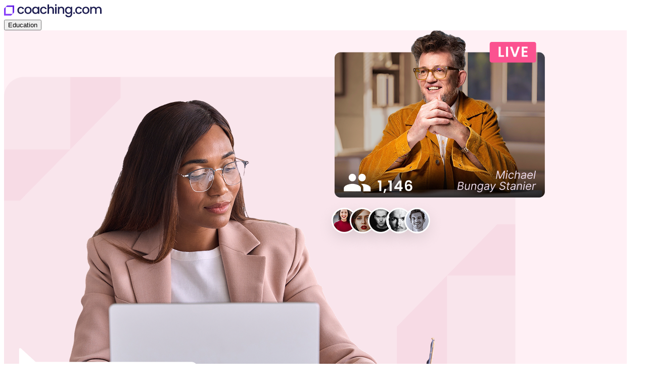

--- FILE ---
content_type: text/css
request_url: https://www.coaching.com/hubfs/hub_generated/template_assets/1/196527551100/1768576974522/template_main.min.css
body_size: 8902
content:
:root{--column-gap:2.13%;--column-width-multiplier:8.333;scrollbar-gutter:stable both-edges}body.scroll-lock,html.scroll-lock{overflow:hidden}body.scroll-lock{position:fixed;width:100%}.row-fluid{display:flex;flex-wrap:wrap;width:100%}.row-fluid .span1,.row-fluid .span10,.row-fluid .span11,.row-fluid .span12,.row-fluid .span2,.row-fluid .span3,.row-fluid .span4,.row-fluid .span5,.row-fluid .span6,.row-fluid .span7,.row-fluid .span8,.row-fluid .span9{width:100%}.hs-inline-edit .row-fluid .span1,.hs-inline-edit .row-fluid .span10,.hs-inline-edit .row-fluid .span11,.hs-inline-edit .row-fluid .span12,.hs-inline-edit .row-fluid .span2,.hs-inline-edit .row-fluid .span3,.hs-inline-edit .row-fluid .span4,.hs-inline-edit .row-fluid .span5,.hs-inline-edit .row-fluid .span6,.hs-inline-edit .row-fluid .span7,.hs-inline-edit .row-fluid .span8,.hs-inline-edit .row-fluid .span9{min-height:1px}@media (min-width:576px) and (max-width:767.98px){.row-fluid{flex-wrap:wrap;gap:var(--column-gap)}.row-fluid .span3{width:calc((100% - var(--column-gap))/2)}}@media (min-width:768px){.row-fluid{flex-wrap:nowrap;justify-content:space-between}.row-fluid .span1{width:calc(var(--column-width-multiplier)*1%*1 - var(--column-gap)*var(--column-width-multiplier)*11/100)}.row-fluid .span2{width:calc(var(--column-width-multiplier)*1%*2 - var(--column-gap)*var(--column-width-multiplier)*10/100)}.row-fluid .span3{width:calc(var(--column-width-multiplier)*1%*3 - var(--column-gap)*var(--column-width-multiplier)*9/100)}.row-fluid .span4{width:calc(var(--column-width-multiplier)*1%*4 - var(--column-gap)*var(--column-width-multiplier)*8/100)}.row-fluid .span5{width:calc(var(--column-width-multiplier)*1%*5 - var(--column-gap)*var(--column-width-multiplier)*7/100)}.row-fluid .span6{width:calc(var(--column-width-multiplier)*1%*6 - var(--column-gap)*var(--column-width-multiplier)*6/100)}.row-fluid .span7{width:calc(var(--column-width-multiplier)*1%*7 - var(--column-gap)*var(--column-width-multiplier)*5/100)}.row-fluid .span8{width:calc(var(--column-width-multiplier)*1%*8 - var(--column-gap)*var(--column-width-multiplier)*4/100)}.row-fluid .span9{width:calc(var(--column-width-multiplier)*1%*9 - var(--column-gap)*var(--column-width-multiplier)*3/100)}.row-fluid .span10{width:calc(var(--column-width-multiplier)*1%*10 - var(--column-gap)*var(--column-width-multiplier)*2/100)}.row-fluid .span11{width:calc(var(--column-width-multiplier)*1%*11 - var(--column-gap)*var(--column-width-multiplier)*1/100)}}@layer base{.content-wrapper{margin:0 auto;padding:0 1rem}@media screen and (min-width:1380px){.content-wrapper{padding:0}}.dnd-section>.row-fluid{margin:0 auto;padding:0 16px}#main-content .dnd-section .dnd-row:not(.dnd-row .dnd-row){margin-bottom:30px}@media (max-width:767px){.dnd-section .dnd-column{padding-bottom:20px}}}:root{--primary:#5d1de1;--primary-contrast:#fff;--secondary:#ff1da4;--secondary-contrast:#fff;--background:#fff;--foreground:#0f0f3d;--muted:#eff2f6;--muted-contrast:#0f0f3d;--body-font:Inter,sans-serif;--heading-font:Poppins,sans-serif;--hsf-global__font-family:var(--body-font);--hsf-field-label__font-family:var(--heading-font);--hsf-button__font-family:var(--heading-font);--hsf-global__font-size:16px;--hsf-global__color:var(--foreground);--hsf-background__background-color:var(--background);--hsf-field-input__background-color:var(--background);--hsf-field-input__placeholder-color:var(--muted);--hsf-field-input__border-width:0 0 1px 0;--hsf-button__width:100%;--hsf-button__border-radius:60px;--hsf-background__padding:30px;--hsf-field-radio__background-color:var(--muted);--hsf-field-radio__color:var(--primary)}form input:focus,form input:hover{box-shadow:none!important}@layer base{html{scroll-behavior:smooth}.content-wrapper{max-width:1232px}.content-wrapper--vertical-spacing,.dnd-section{padding-bottom:25px;padding-top:25px}@media (min-width:768px){.content-wrapper--vertical-spacing,.dnd-section{padding-bottom:50px;padding-top:50px}}.dnd-section>.row-fluid{max-width:1232px}}

/*! tailwindcss v4.1.16 | MIT License | https://tailwindcss.com */@layer properties;@layer theme, base, components, utilities;@layer theme{:host,:root{--font-sans:ui-sans-serif,system-ui,sans-serif,"Apple Color Emoji","Segoe UI Emoji","Segoe UI Symbol","Noto Color Emoji";--font-mono:ui-monospace,SFMono-Regular,Menlo,Monaco,Consolas,"Liberation Mono","Courier New",monospace;--color-gray-100:oklch(96.7% 0.003 264.542);--color-gray-200:oklch(92.8% 0.006 264.531);--color-gray-300:oklch(87.2% 0.01 258.338);--color-gray-500:oklch(55.1% 0.027 264.364);--color-black:#000;--color-white:#fff;--spacing:0.25rem;--container-sm:24rem;--container-3xl:48rem;--container-4xl:56rem;--text-xs:0.75rem;--text-xs--line-height:1.33333;--text-sm:0.875rem;--text-sm--line-height:1.42857;--text-base:1rem;--text-base--line-height:1.5;--text-lg:1.125rem;--text-lg--line-height:1.55556;--text-xl:1.25rem;--text-xl--line-height:1.4;--text-2xl:1.5rem;--text-2xl--line-height:1.33333;--text-3xl:1.875rem;--text-3xl--line-height:1.2;--text-4xl:2.25rem;--text-4xl--line-height:1.11111;--text-5xl:3rem;--text-5xl--line-height:1;--text-6xl:3.75rem;--text-6xl--line-height:1;--font-weight-normal:400;--font-weight-medium:500;--font-weight-semibold:600;--font-weight-bold:700;--tracking-tight:-0.025em;--radius-xs:0.125rem;--radius-md:0.375rem;--radius-lg:0.5rem;--radius-xl:0.75rem;--radius-2xl:1rem;--radius-3xl:1.5rem;--ease-out:cubic-bezier(0,0,0.2,1);--ease-in-out:cubic-bezier(0.4,0,0.2,1);--default-transition-duration:150ms;--default-transition-timing-function:cubic-bezier(0.4,0,0.2,1);--default-font-family:var(--font-sans);--default-mono-font-family:var(--font-mono);--color-primary:var(--primary);--color-primary-contrast:var(--primary-contrast);--color-secondary:var(--secondary);--color-background:var(--background);--color-foreground:var(--foreground);--font-heading:var(--heading-font);--font-body:var(--body-font);--drop-shadow-card:0 5.311px 15.903px rgba(0,0,0,.1)}}@layer base{*,::backdrop,::file-selector-button,:after,:before{border:0 solid;box-sizing:border-box;margin:0;padding:0}:host,html{line-height:1.5;-webkit-text-size-adjust:100%;font-family:var(--default-font-family,ui-sans-serif,system-ui,sans-serif,"Apple Color Emoji","Segoe UI Emoji","Segoe UI Symbol","Noto Color Emoji");font-feature-settings:var(--default-font-feature-settings,normal);font-variation-settings:var(--default-font-variation-settings,normal);tab-size:4;-webkit-tap-highlight-color:transparent}hr{border-top-width:1px;color:inherit;height:0}abbr:where([title]){-webkit-text-decoration:underline dotted;text-decoration:underline dotted}h1,h2,h3,h4,h5,h6{font-size:inherit;font-weight:inherit}a{color:inherit;-webkit-text-decoration:inherit;text-decoration:inherit}b,strong{font-weight:bolder}code,kbd,pre,samp{font-family:var(--default-mono-font-family,ui-monospace,SFMono-Regular,Menlo,Monaco,Consolas,"Liberation Mono","Courier New",monospace);font-feature-settings:var(--default-mono-font-feature-settings,normal);font-size:1em;font-variation-settings:var(--default-mono-font-variation-settings,normal)}small{font-size:80%}sub,sup{font-size:75%;line-height:0;position:relative;vertical-align:baseline}sub{bottom:-.25em}sup{top:-.5em}table{border-collapse:collapse;border-color:inherit;text-indent:0}:-moz-focusring{outline:auto}progress{vertical-align:baseline}summary{display:list-item}menu,ol,ul{list-style:none}audio,canvas,embed,iframe,img,object,svg,video{display:block;vertical-align:middle}img,video{height:auto;max-width:100%}::file-selector-button,button,input,optgroup,select,textarea{background-color:transparent;border-radius:0;color:inherit;font:inherit;font-feature-settings:inherit;font-variation-settings:inherit;letter-spacing:inherit;opacity:1}:where(select:is([multiple],[size])) optgroup{font-weight:bolder}:where(select:is([multiple],[size])) optgroup option{padding-inline-start:20px}::file-selector-button{margin-inline-end:4px}::placeholder{opacity:1}@supports (not (-webkit-appearance:-apple-pay-button)) or (contain-intrinsic-size:1px){::placeholder{color:currentcolor;@supports (color:color-mix(in lab,red,red)){color:color-mix(in oklab,currentcolor 50%,transparent)}}}textarea{resize:vertical}::-webkit-search-decoration{-webkit-appearance:none}::-webkit-date-and-time-value{min-height:1lh;text-align:inherit}::-webkit-datetime-edit{display:inline-flex}::-webkit-datetime-edit-fields-wrapper{padding:0}::-webkit-datetime-edit,::-webkit-datetime-edit-day-field,::-webkit-datetime-edit-hour-field,::-webkit-datetime-edit-meridiem-field,::-webkit-datetime-edit-millisecond-field,::-webkit-datetime-edit-minute-field,::-webkit-datetime-edit-month-field,::-webkit-datetime-edit-second-field,::-webkit-datetime-edit-year-field{padding-block:0}::-webkit-calendar-picker-indicator{line-height:1}:-moz-ui-invalid{box-shadow:none}::file-selector-button,button,input:where([type=button],[type=reset],[type=submit]){appearance:button}::-webkit-inner-spin-button,::-webkit-outer-spin-button{height:auto}[hidden]:where(:not([hidden=until-found])){display:none!important}}@layer utilities{.\@container{container-type:inline-size}.pointer-events-none{pointer-events:none}.invisible{visibility:hidden}.sr-only{border-width:0;clip-path:inset(50%);height:1px;margin:-1px;overflow:hidden;padding:0;white-space:nowrap;width:1px}.absolute,.sr-only{position:absolute}.fixed{position:fixed}.relative{position:relative}.inset-0{inset:calc(var(--spacing)*0)}.top-\(--border\){top:var(--border)}.top-0{top:calc(var(--spacing)*0)}.top-1{top:calc(var(--spacing)*1)}.top-full{top:100%}.right-\(--border\){right:var(--border)}.right-0{right:calc(var(--spacing)*0)}.right-3{right:calc(var(--spacing)*3)}.bottom-0{bottom:calc(var(--spacing)*0)}.bottom-1{bottom:calc(var(--spacing)*1)}.left-0{left:calc(var(--spacing)*0)}.left-1{left:calc(var(--spacing)*1)}.z-0{z-index:0}.z-10{z-index:10}.z-20{z-index:20}.z-40{z-index:40}.-order-1{order:-1}.col-span-6{grid-column:span 6/span 6}.col-span-full{grid-column:1/-1}.-mx-5{margin-inline:calc(var(--spacing)*-5)}.mx-4{margin-inline:calc(var(--spacing)*4)}.mx-auto{margin-inline:auto}.my-8{margin-block:calc(var(--spacing)*8)}.-mt-5{margin-top:calc(var(--spacing)*-5)}.-mt-8{margin-top:calc(var(--spacing)*-8)}.mt-1{margin-top:calc(var(--spacing)*1)}.mt-1\.5{margin-top:calc(var(--spacing)*1.5)}.mt-2{margin-top:calc(var(--spacing)*2)}.mt-4{margin-top:calc(var(--spacing)*4)}.mt-5{margin-top:calc(var(--spacing)*5)}.mt-7{margin-top:calc(var(--spacing)*7)}.mt-8{margin-top:calc(var(--spacing)*8)}.mt-10{margin-top:calc(var(--spacing)*10)}.mt-12{margin-top:calc(var(--spacing)*12)}.mr-1{margin-right:calc(var(--spacing)*1)}.mr-2{margin-right:calc(var(--spacing)*2)}.mr-\[-78px\]{margin-right:-78px}.mb-2\.5{margin-bottom:calc(var(--spacing)*2.5)}.mb-4{margin-bottom:calc(var(--spacing)*4)}.mb-5{margin-bottom:calc(var(--spacing)*5)}.mb-8{margin-bottom:calc(var(--spacing)*8)}.line-clamp-3{display:-webkit-box;overflow:hidden;-webkit-box-orient:vertical;-webkit-line-clamp:3}.block{display:block}.contents{display:contents}.flex{display:flex}.grid{display:grid}.hidden{display:none}.inline-block{display:inline-block}.inline-flex{display:inline-flex}.inline-grid{display:inline-grid}.h-1{height:calc(var(--spacing)*1)}.h-3{height:calc(var(--spacing)*3)}.h-3\.5{height:calc(var(--spacing)*3.5)}.h-5{height:calc(var(--spacing)*5)}.h-6{height:calc(var(--spacing)*6)}.h-10{height:calc(var(--spacing)*10)}.h-12{height:calc(var(--spacing)*12)}.h-14{height:calc(var(--spacing)*14)}.h-32{height:calc(var(--spacing)*32)}.h-48{height:calc(var(--spacing)*48)}.h-\[90px\]{height:90px}.h-\[135px\]{height:135px}.h-\[152px\]{height:152px}.h-auto{height:auto}.h-full{height:100%}.max-h-0{max-height:calc(var(--spacing)*0)}.max-h-48{max-height:calc(var(--spacing)*48)}.min-h-64{min-height:calc(var(--spacing)*64)}.min-h-\[420px\]{min-height:420px}.min-h-\[500px\]{min-height:500px}.min-h-\[550px\]{min-height:550px}.w-3\.5{width:calc(var(--spacing)*3.5)}.w-4{width:calc(var(--spacing)*4)}.w-4\/5{width:80%}.w-5{width:calc(var(--spacing)*5)}.w-6{width:calc(var(--spacing)*6)}.w-8{width:calc(var(--spacing)*8)}.w-10{width:calc(var(--spacing)*10)}.w-12{width:calc(var(--spacing)*12)}.w-14{width:calc(var(--spacing)*14)}.w-44{width:calc(var(--spacing)*44)}.w-\[100px\]{width:100px}.w-\[120px\]{width:120px}.w-\[500px\]{width:500px}.w-\[calc\(50\%-0\.25rem\)\]{width:calc(50% - .25rem)}.w-auto{width:auto}.w-full{width:100%}.max-w-3xl{max-width:var(--container-3xl)}.max-w-4xl{max-width:var(--container-4xl)}.max-w-none{max-width:none}.max-w-sm{max-width:var(--container-sm)}.min-w-0{min-width:calc(var(--spacing)*0)}.min-w-\[90px\]{min-width:90px}.flex-1{flex:1}.flex-2{flex:2}.flex-none{flex:none}.basis-full{flex-basis:100%}.origin-left{transform-origin:0}.origin-top{transform-origin:top}.-translate-x-1\/2{--tw-translate-x:-50%}.-translate-x-1\/2,.-translate-x-4{translate:var(--tw-translate-x) var(--tw-translate-y)}.-translate-x-4{--tw-translate-x:calc(var(--spacing)*-4)}.-translate-x-full{--tw-translate-x:-100%}.-translate-x-full,.translate-x-0{translate:var(--tw-translate-x) var(--tw-translate-y)}.translate-x-0{--tw-translate-x:calc(var(--spacing)*0)}.translate-x-full{--tw-translate-x:100%}.-translate-y-1\/2,.translate-x-full{translate:var(--tw-translate-x) var(--tw-translate-y)}.-translate-y-1\/2{--tw-translate-y:-50%}.translate-y-2{--tw-translate-y:calc(var(--spacing)*2);translate:var(--tw-translate-x) var(--tw-translate-y)}.scale-\[1\.3\]{scale:1.3}.transform{transform:var(--tw-rotate-x,) var(--tw-rotate-y,) var(--tw-rotate-z,) var(--tw-skew-x,) var(--tw-skew-y,)}.cursor-pointer{cursor:pointer}.resize{resize:both}.snap-x{scroll-snap-type:x var(--tw-scroll-snap-strictness)}.snap-mandatory{--tw-scroll-snap-strictness:mandatory}.snap-start{scroll-snap-align:start}.list-outside{list-style-position:outside}.list-disc{list-style-type:disc}.appearance-none{appearance:none}.auto-rows-min{grid-auto-rows:min-content}.grid-cols-1{grid-template-columns:repeat(1,minmax(0,1fr))}.grid-cols-2{grid-template-columns:repeat(2,minmax(0,1fr))}.grid-cols-6{grid-template-columns:repeat(6,minmax(0,1fr))}.flex-col{flex-direction:column}.flex-nowrap{flex-wrap:nowrap}.flex-wrap{flex-wrap:wrap}.place-items-center{place-items:center}.items-center{align-items:center}.items-end{align-items:flex-end}.items-start{align-items:flex-start}.justify-between{justify-content:space-between}.justify-center{justify-content:center}.justify-end{justify-content:flex-end}.justify-start{justify-content:flex-start}.gap-0\.5{gap:calc(var(--spacing)*.5)}.gap-1{gap:calc(var(--spacing)*1)}.gap-1\.5{gap:calc(var(--spacing)*1.5)}.gap-2{gap:calc(var(--spacing)*2)}.gap-2\.5{gap:calc(var(--spacing)*2.5)}.gap-3{gap:calc(var(--spacing)*3)}.gap-3\.5{gap:calc(var(--spacing)*3.5)}.gap-4{gap:calc(var(--spacing)*4)}.gap-5{gap:calc(var(--spacing)*5)}.gap-6{gap:calc(var(--spacing)*6)}.gap-7{gap:calc(var(--spacing)*7)}.gap-8{gap:calc(var(--spacing)*8)}.space-y-3\.5{:where(&>:not(:last-child)){--tw-space-y-reverse:0;margin-block-end:calc(var(--spacing)*3.5*(1 - var(--tw-space-y-reverse)));margin-block-start:calc(var(--spacing)*3.5*var(--tw-space-y-reverse))}}.space-y-7{:where(&>:not(:last-child)){--tw-space-y-reverse:0;margin-block-end:calc(var(--spacing)*7*(1 - var(--tw-space-y-reverse)));margin-block-start:calc(var(--spacing)*7*var(--tw-space-y-reverse))}}.gap-x-2{column-gap:calc(var(--spacing)*2)}.gap-x-3{column-gap:calc(var(--spacing)*3)}.gap-x-5{column-gap:calc(var(--spacing)*5)}.gap-x-7{column-gap:calc(var(--spacing)*7)}.gap-x-10{column-gap:calc(var(--spacing)*10)}.gap-x-12{column-gap:calc(var(--spacing)*12)}.gap-x-16{column-gap:calc(var(--spacing)*16)}.gap-y-1{row-gap:calc(var(--spacing)*1)}.gap-y-2{row-gap:calc(var(--spacing)*2)}.gap-y-5{row-gap:calc(var(--spacing)*5)}.gap-y-12{row-gap:calc(var(--spacing)*12)}.divide-y{:where(&>:not(:last-child)){--tw-divide-y-reverse:0;border-bottom-style:var(--tw-border-style);border-bottom-width:calc(1px*(1 - var(--tw-divide-y-reverse)));border-top-style:var(--tw-border-style);border-top-width:calc(1px*var(--tw-divide-y-reverse))}}.divide-gray-200{:where(&>:not(:last-child)){border-color:var(--color-gray-200)}}.divide-gray-300{:where(&>:not(:last-child)){border-color:var(--color-gray-300)}}.self-end{align-self:flex-end}.self-start{align-self:flex-start}.overflow-auto{overflow:auto}.overflow-hidden{overflow:hidden}.overflow-x-auto{overflow-x:auto}.rounded{border-radius:.25rem}.rounded-2xl{border-radius:var(--radius-2xl)}.rounded-3xl{border-radius:var(--radius-3xl)}.rounded-\[3px\]{border-radius:3px}.rounded-\[10px\]{border-radius:10px}.rounded-\[20px\]{border-radius:20px}.rounded-\[60px\]{border-radius:60px}.rounded-full{border-radius:calc(infinity*1px)}.rounded-lg{border-radius:var(--radius-lg)}.rounded-md{border-radius:var(--radius-md)}.rounded-xl{border-radius:var(--radius-xl)}.rounded-xs{border-radius:var(--radius-xs)}.rounded-t-\[10px\]{border-top-left-radius:10px;border-top-right-radius:10px}.rounded-t-lg{border-top-right-radius:var(--radius-lg)}.rounded-t-lg,.rounded-tl-lg{border-top-left-radius:var(--radius-lg)}.rounded-b-\[10px\]{border-bottom-left-radius:10px;border-bottom-right-radius:10px}.rounded-br-lg{border-bottom-right-radius:var(--radius-lg)}.border{border-style:var(--tw-border-style);border-width:1px}.border-y{border-block-style:var(--tw-border-style);border-block-width:1px}.border-t{border-top-style:var(--tw-border-style);border-top-width:1px}.border-b{border-bottom-style:var(--tw-border-style);border-bottom-width:1px}.border-b-\[3px\]{border-bottom-style:var(--tw-border-style);border-bottom-width:3px}.border-none{--tw-border-style:none;border-style:none}.border-\[\#DADCE3\]{border-color:#dadce3}.border-\[\#E1E4F1\]{border-color:#e1e4f1}.border-\[\#EDDDFF\]{border-color:#edddff}.border-black\/5{border-color:color-mix(in srgb,#000 5%,transparent);@supports (color:color-mix(in lab,red,red)){border-color:color-mix(in oklab,var(--color-black) 5%,transparent)}}.border-gray-300{border-color:var(--color-gray-300)}.border-b-secondary{border-bottom-color:var(--color-secondary)}.bg-\[\#0F0F3D\]{background-color:#0f0f3d}.bg-\[\#A56AD3\]{background-color:#a56ad3}.bg-\[\#E6EBF1\]{background-color:#e6ebf1}.bg-\[\#E9E1F8\]{background-color:#e9e1f8}.bg-\[\#F1BCEA\]{background-color:#f1bcea}.bg-\[\#F1F1FA\]{background-color:#f1f1fa}.bg-\[\#F5F5F5\]{background-color:#f5f5f5}.bg-\[\#F5F6FA\]{background-color:#f5f6fa}.bg-\[\#F7F5FA\]{background-color:#f7f5fa}.bg-\[\#F8F8F8\]{background-color:#f8f8f8}.bg-\[\#F9F3F3\]{background-color:#f9f3f3}.bg-\[\#FB5290\]{background-color:#fb5290}.bg-background{background-color:var(--color-background)}.bg-background\/75{background-color:var(--color-background);@supports (color:color-mix(in lab,red,red)){background-color:color-mix(in oklab,var(--color-background) 75%,transparent)}}.bg-black{background-color:var(--color-black)}.bg-gray-100{background-color:var(--color-gray-100)}.bg-gray-200{background-color:var(--color-gray-200)}.bg-primary{background-color:var(--color-primary)}.bg-secondary{background-color:var(--color-secondary)}.bg-transparent{background-color:transparent}.bg-white\/95{background-color:color-mix(in srgb,#fff 95%,transparent);@supports (color:color-mix(in lab,red,red)){background-color:color-mix(in oklab,var(--color-white) 95%,transparent)}}.object-contain{object-fit:contain}.object-cover{object-fit:cover}.object-scale-down{object-fit:scale-down}.object-center{object-position:center}.object-left{object-position:left}.object-right{object-position:right}.p-0\.5{padding:calc(var(--spacing)*.5)}.p-1{padding:calc(var(--spacing)*1)}.p-2{padding:calc(var(--spacing)*2)}.p-3\.5{padding:calc(var(--spacing)*3.5)}.p-4{padding:calc(var(--spacing)*4)}.p-5{padding:calc(var(--spacing)*5)}.p-6{padding:calc(var(--spacing)*6)}.p-7{padding:calc(var(--spacing)*7)}.p-8{padding:calc(var(--spacing)*8)}.px-2{padding-inline:calc(var(--spacing)*2)}.px-2\.5{padding-inline:calc(var(--spacing)*2.5)}.px-3{padding-inline:calc(var(--spacing)*3)}.px-3\.5{padding-inline:calc(var(--spacing)*3.5)}.px-4{padding-inline:calc(var(--spacing)*4)}.px-5{padding-inline:calc(var(--spacing)*5)}.px-6{padding-inline:calc(var(--spacing)*6)}.px-7{padding-inline:calc(var(--spacing)*7)}.px-8{padding-inline:calc(var(--spacing)*8)}.px-10{padding-inline:calc(var(--spacing)*10)}.px-12{padding-inline:calc(var(--spacing)*12)}.py-1{padding-block:calc(var(--spacing)*1)}.py-1\.5{padding-block:calc(var(--spacing)*1.5)}.py-2{padding-block:calc(var(--spacing)*2)}.py-2\.5{padding-block:calc(var(--spacing)*2.5)}.py-3{padding-block:calc(var(--spacing)*3)}.py-3\.5{padding-block:calc(var(--spacing)*3.5)}.py-4{padding-block:calc(var(--spacing)*4)}.py-5{padding-block:calc(var(--spacing)*5)}.py-6{padding-block:calc(var(--spacing)*6)}.py-7{padding-block:calc(var(--spacing)*7)}.py-8{padding-block:calc(var(--spacing)*8)}.py-10{padding-block:calc(var(--spacing)*10)}.pt-3{padding-top:calc(var(--spacing)*3)}.pt-3\.5{padding-top:calc(var(--spacing)*3.5)}.pt-4{padding-top:calc(var(--spacing)*4)}.pt-5{padding-top:calc(var(--spacing)*5)}.pt-8{padding-top:calc(var(--spacing)*8)}.pt-10{padding-top:calc(var(--spacing)*10)}.pt-12{padding-top:calc(var(--spacing)*12)}.pt-16{padding-top:calc(var(--spacing)*16)}.pr-12{padding-right:calc(var(--spacing)*12)}.pr-20{padding-right:calc(var(--spacing)*20)}.pb-0{padding-bottom:calc(var(--spacing)*0)}.pb-3{padding-bottom:calc(var(--spacing)*3)}.pb-5{padding-bottom:calc(var(--spacing)*5)}.pb-8{padding-bottom:calc(var(--spacing)*8)}.pl-4{padding-left:calc(var(--spacing)*4)}.pl-5{padding-left:calc(var(--spacing)*5)}.text-center{text-align:center}.text-left{text-align:left}.font-body{font-family:var(--font-body)}.font-heading{font-family:var(--font-heading)}.text-4xl{font-size:var(--text-4xl);line-height:var(--tw-leading,var(--text-4xl--line-height))}.text-base{font-size:var(--text-base);line-height:var(--tw-leading,var(--text-base--line-height))}.text-lg{font-size:var(--text-lg);line-height:var(--tw-leading,var(--text-lg--line-height))}.text-sm{font-size:var(--text-sm);line-height:var(--tw-leading,var(--text-sm--line-height))}.text-xl{font-size:var(--text-xl);line-height:var(--tw-leading,var(--text-xl--line-height))}.text-xs{font-size:var(--text-xs);line-height:var(--tw-leading,var(--text-xs--line-height))}.text-\[13px\]{font-size:13px}.text-\[22px\]{font-size:22px}.leading-6{--tw-leading:calc(var(--spacing)*6);line-height:calc(var(--spacing)*6)}.leading-none{--tw-leading:1;line-height:1}.font-bold{--tw-font-weight:var(--font-weight-bold);font-weight:var(--font-weight-bold)}.font-medium{--tw-font-weight:var(--font-weight-medium);font-weight:var(--font-weight-medium)}.font-normal{--tw-font-weight:var(--font-weight-normal);font-weight:var(--font-weight-normal)}.font-semibold{--tw-font-weight:var(--font-weight-semibold);font-weight:var(--font-weight-semibold)}.tracking-tight{--tw-tracking:var(--tracking-tight);letter-spacing:var(--tracking-tight)}.whitespace-nowrap{white-space:nowrap}.text-\[\#615E79\]{color:#615e79}.text-\[\#891279\]{color:#891279}.text-\[\#B70074\]{color:#b70074}.text-foreground{color:var(--color-foreground)}.text-gray-500{color:var(--color-gray-500)}.text-primary{color:var(--color-primary)}.text-primary-contrast{color:var(--color-primary-contrast)}.text-secondary{color:var(--color-secondary)}.text-white{color:var(--color-white)}.uppercase{text-transform:uppercase}.italic{font-style:italic}.tabular-nums{--tw-numeric-spacing:tabular-nums;font-variant-numeric:var(--tw-ordinal,) var(--tw-slashed-zero,) var(--tw-numeric-figure,) var(--tw-numeric-spacing,) var(--tw-numeric-fraction,)}.no-underline{text-decoration-line:none}.underline{text-decoration-line:underline}.accent-\[\#F1D8EE\]{accent-color:#f1d8ee}.accent-secondary{accent-color:var(--color-secondary)}.opacity-0{opacity:0}.opacity-85{opacity:85%}.opacity-100{opacity:100%}.shadow{--tw-shadow:0 1px 3px 0 var(--tw-shadow-color,rgba(0,0,0,.1)),0 1px 2px -1px var(--tw-shadow-color,rgba(0,0,0,.1))}.shadow,.shadow-lg{box-shadow:var(--tw-inset-shadow),var(--tw-inset-ring-shadow),var(--tw-ring-offset-shadow),var(--tw-ring-shadow),var(--tw-shadow)}.shadow-lg{--tw-shadow:0 10px 15px -3px var(--tw-shadow-color,rgba(0,0,0,.1)),0 4px 6px -4px var(--tw-shadow-color,rgba(0,0,0,.1))}.shadow-md{--tw-shadow:0 4px 6px -1px var(--tw-shadow-color,rgba(0,0,0,.1)),0 2px 4px -2px var(--tw-shadow-color,rgba(0,0,0,.1))}.ring,.shadow-md{box-shadow:var(--tw-inset-shadow),var(--tw-inset-ring-shadow),var(--tw-ring-offset-shadow),var(--tw-ring-shadow),var(--tw-shadow)}.ring{--tw-ring-shadow:var(--tw-ring-inset,) 0 0 0 calc(1px + var(--tw-ring-offset-width)) var(--tw-ring-color,currentcolor)}.outline{outline-style:var(--tw-outline-style);outline-width:1px}.drop-shadow-card{--tw-drop-shadow-size:drop-shadow(0 5.311px 15.903px var(--tw-drop-shadow-color,rgba(0,0,0,.1)));--tw-drop-shadow:drop-shadow(var(--drop-shadow-card));filter:var(--tw-blur,) var(--tw-brightness,) var(--tw-contrast,) var(--tw-grayscale,) var(--tw-hue-rotate,) var(--tw-invert,) var(--tw-saturate,) var(--tw-sepia,) var(--tw-drop-shadow,)}.backdrop-blur{--tw-backdrop-blur:blur(8px);-webkit-backdrop-filter:var(--tw-backdrop-blur,) var(--tw-backdrop-brightness,) var(--tw-backdrop-contrast,) var(--tw-backdrop-grayscale,) var(--tw-backdrop-hue-rotate,) var(--tw-backdrop-invert,) var(--tw-backdrop-opacity,) var(--tw-backdrop-saturate,) var(--tw-backdrop-sepia,);backdrop-filter:var(--tw-backdrop-blur,) var(--tw-backdrop-brightness,) var(--tw-backdrop-contrast,) var(--tw-backdrop-grayscale,) var(--tw-backdrop-hue-rotate,) var(--tw-backdrop-invert,) var(--tw-backdrop-opacity,) var(--tw-backdrop-saturate,) var(--tw-backdrop-sepia,)}.transition{transition-duration:var(--tw-duration,var(--default-transition-duration));transition-property:color,background-color,border-color,outline-color,text-decoration-color,fill,stroke,--tw-gradient-from,--tw-gradient-via,--tw-gradient-to,opacity,box-shadow,transform,translate,scale,rotate,filter,-webkit-backdrop-filter,backdrop-filter,display,content-visibility,overlay,pointer-events;transition-timing-function:var(--tw-ease,var(--default-transition-timing-function))}.transition-\[color\,filter\]{transition-duration:var(--tw-duration,var(--default-transition-duration));transition-property:color,filter;transition-timing-function:var(--tw-ease,var(--default-transition-timing-function))}.transition-\[left\]{transition-duration:var(--tw-duration,var(--default-transition-duration));transition-property:left;transition-timing-function:var(--tw-ease,var(--default-transition-timing-function))}.transition-\[max-height\]{transition-duration:var(--tw-duration,var(--default-transition-duration));transition-property:max-height;transition-timing-function:var(--tw-ease,var(--default-transition-timing-function))}.transition-all{transition-duration:var(--tw-duration,var(--default-transition-duration));transition-property:all;transition-timing-function:var(--tw-ease,var(--default-transition-timing-function))}.transition-colors{transition-duration:var(--tw-duration,var(--default-transition-duration));transition-property:color,background-color,border-color,outline-color,text-decoration-color,fill,stroke,--tw-gradient-from,--tw-gradient-via,--tw-gradient-to;transition-timing-function:var(--tw-ease,var(--default-transition-timing-function))}.transition-opacity{transition-duration:var(--tw-duration,var(--default-transition-duration));transition-property:opacity;transition-timing-function:var(--tw-ease,var(--default-transition-timing-function))}.transition-transform{transition-duration:var(--tw-duration,var(--default-transition-duration));transition-property:transform,translate,scale,rotate;transition-timing-function:var(--tw-ease,var(--default-transition-timing-function))}.duration-100{--tw-duration:100ms;transition-duration:.1s}.duration-150{--tw-duration:150ms;transition-duration:.15s}.duration-200{--tw-duration:200ms;transition-duration:.2s}.duration-300{--tw-duration:300ms;transition-duration:.3s}.ease-in-out{--tw-ease:var(--ease-in-out);transition-timing-function:var(--ease-in-out)}.ease-out{--tw-ease:var(--ease-out);transition-timing-function:var(--ease-out)}.select-none{-webkit-user-select:none;user-select:none}.\[text-shadow\:2\.07px_2\.07px_2\.07px_rgba\(0\,0\,0\,0\.25\)\]{text-shadow:2.07px 2.07px 2.07px rgba(0,0,0,.25)}.group-open\:rotate-180{&:is(:where(.group):is([open],:popover-open,:open) *){rotate:180deg}}.group-hover\:pointer-events-auto{&:is(:where(.group):hover *){@media (hover:hover){pointer-events:auto}}}.group-hover\:translate-y-0{&:is(:where(.group):hover *){@media (hover:hover){--tw-translate-y:calc(var(--spacing)*0);translate:var(--tw-translate-x) var(--tw-translate-y)}}}.group-hover\:scale-95{&:is(:where(.group):hover *){@media (hover:hover){--tw-scale-x:95%;--tw-scale-y:95%;--tw-scale-z:95%;scale:var(--tw-scale-x) var(--tw-scale-y)}}}.group-hover\:opacity-100{&:is(:where(.group):hover *){@media (hover:hover){opacity:100%}}}.group-hover\:grayscale{&:is(:where(.group):hover *){@media (hover:hover){--tw-grayscale:grayscale(100%);filter:var(--tw-blur,) var(--tw-brightness,) var(--tw-contrast,) var(--tw-grayscale,) var(--tw-hue-rotate,) var(--tw-invert,) var(--tw-saturate,) var(--tw-sepia,) var(--tw-drop-shadow,)}}}.group-has-\[\:focus-visible\]\:pointer-events-auto{&:is(:where(.group):has(:is(:focus-visible)) *){pointer-events:auto}}.group-has-\[\:focus-visible\]\:translate-y-0{&:is(:where(.group):has(:is(:focus-visible)) *){--tw-translate-y:calc(var(--spacing)*0);translate:var(--tw-translate-x) var(--tw-translate-y)}}.group-has-\[\:focus-visible\]\:opacity-100{&:is(:where(.group):has(:is(:focus-visible)) *){opacity:100%}}.group-\[\[data-active\]\]\:opacity-0{&:is(:where(.group):is([data-active]) *){opacity:0}}.group-\[\[data-active\]\]\:opacity-100{&:is(:where(.group):is([data-active]) *){opacity:100%}}.peer-checked\/annually\:translate-x-full{&:is(:where(.peer\/annually):checked~*){--tw-translate-x:100%;translate:var(--tw-translate-x) var(--tw-translate-y)}}.peer-checked\/annually\:text-white{&:is(:where(.peer\/annually):checked~*){color:var(--color-white)}}.peer-checked\/monthly\:text-white{&:is(:where(.peer\/monthly):checked~*){color:var(--color-white)}}.marker\:text-2xl{& ::marker{font-size:var(--text-2xl);line-height:var(--tw-leading,var(--text-2xl--line-height))}&::marker{font-size:var(--text-2xl);line-height:var(--tw-leading,var(--text-2xl--line-height))}& ::-webkit-details-marker,&::-webkit-details-marker{font-size:var(--text-2xl);line-height:var(--tw-leading,var(--text-2xl--line-height))}}.after\:absolute{&:after{content:var(--tw-content);position:absolute}}.after\:bottom-0{&:after{bottom:calc(var(--spacing)*0);content:var(--tw-content)}}.after\:left-0{&:after{content:var(--tw-content);left:calc(var(--spacing)*0)}}.after\:h-2\.5{&:after{content:var(--tw-content);height:calc(var(--spacing)*2.5)}}.after\:w-2\.5{&:after{content:var(--tw-content);width:calc(var(--spacing)*2.5)}}.after\:translate-y-1\/2{&:after{content:var(--tw-content);--tw-translate-y:50%;translate:var(--tw-translate-x) var(--tw-translate-y)}}.after\:border-\[30px\]{&:after{border-style:var(--tw-border-style);border-width:30px;content:var(--tw-content)}}.after\:border-transparent{&:after{border-color:transparent;content:var(--tw-content)}}.focus-within\:ring-2{&:focus-within{--tw-ring-shadow:var(--tw-ring-inset,) 0 0 0 calc(2px + var(--tw-ring-offset-width)) var(--tw-ring-color,currentcolor);box-shadow:var(--tw-inset-shadow),var(--tw-inset-ring-shadow),var(--tw-ring-offset-shadow),var(--tw-ring-shadow),var(--tw-shadow)}}.focus-within\:ring-primary{&:focus-within{--tw-ring-color:var(--color-primary)}}.focus-within\:ring-offset-2{&:focus-within{--tw-ring-offset-width:2px;--tw-ring-offset-shadow:var(--tw-ring-inset,) 0 0 0 var(--tw-ring-offset-width) var(--tw-ring-offset-color)}}.hover\:bg-gray-100{&:hover{@media (hover:hover){background-color:var(--color-gray-100)}}}.hover\:bg-transparent{&:hover{@media (hover:hover){background-color:transparent}}}.hover\:text-primary{&:hover{@media (hover:hover){color:var(--color-primary)}}}.hover\:opacity-60{&:hover{@media (hover:hover){opacity:60%}}}.hover\:brightness-105{&:hover{@media (hover:hover){--tw-brightness:brightness(105%);filter:var(--tw-blur,) var(--tw-brightness,) var(--tw-contrast,) var(--tw-grayscale,) var(--tw-hue-rotate,) var(--tw-invert,) var(--tw-saturate,) var(--tw-sepia,) var(--tw-drop-shadow,)}}}.hover\:brightness-110{&:hover{@media (hover:hover){--tw-brightness:brightness(110%);filter:var(--tw-blur,) var(--tw-brightness,) var(--tw-contrast,) var(--tw-grayscale,) var(--tw-hue-rotate,) var(--tw-invert,) var(--tw-saturate,) var(--tw-sepia,) var(--tw-drop-shadow,)}}}.focus\:outline-none{&:focus{--tw-outline-style:none;outline-style:none}}.focus-visible\:ring-4{&:focus-visible{--tw-ring-shadow:var(--tw-ring-inset,) 0 0 0 calc(4px + var(--tw-ring-offset-width)) var(--tw-ring-color,currentcolor);box-shadow:var(--tw-inset-shadow),var(--tw-inset-ring-shadow),var(--tw-ring-offset-shadow),var(--tw-ring-shadow),var(--tw-shadow)}}.focus-visible\:ring-\[\#5E1DE1\]\/30{&:focus-visible{--tw-ring-color:color-mix(in oklab,#5e1de1 30%,transparent)}}.disabled\:cursor-not-allowed{&:disabled{cursor:not-allowed}}.disabled\:bg-gray-100{&:disabled{background-color:var(--color-gray-100)}}.disabled\:text-gray-200{&:disabled{color:var(--color-gray-200)}}.aria-selected\:bg-\[\#DBE2FF\]{&[aria-selected=true]{background-color:#dbe2ff}}.aria-selected\:text-primary{&[aria-selected=true]{color:var(--color-primary)}}.data-active\:pointer-events-auto{&[data-active]{pointer-events:auto}}.data-active\:translate-x-0{&[data-active]{--tw-translate-x:calc(var(--spacing)*0);translate:var(--tw-translate-x) var(--tw-translate-y)}}.data-active\:opacity-30{&[data-active]{opacity:30%}}.data-active\:opacity-100{&[data-active]{opacity:100%}}.data-\[active\=true\]\:pointer-events-auto{&[data-active=true]{pointer-events:auto}}.data-\[active\=true\]\:relative{&[data-active=true]{position:relative}}.data-\[active\=true\]\:z-10{&[data-active=true]{z-index:10}}.data-\[active\=true\]\:translate-y-0{&[data-active=true]{--tw-translate-y:calc(var(--spacing)*0);translate:var(--tw-translate-x) var(--tw-translate-y)}}.data-\[active\=true\]\:bg-primary{&[data-active=true]{background-color:var(--color-primary)}}.data-\[active\=true\]\:bg-secondary{&[data-active=true]{background-color:var(--color-secondary)}}.data-\[active\=true\]\:text-primary-contrast{&[data-active=true]{color:var(--color-primary-contrast)}}.data-\[active\=true\]\:text-white{&[data-active=true]{color:var(--color-white)}}.data-\[active\=true\]\:opacity-100{&[data-active=true]{opacity:100%}}.sm\:row-span-2{@media (width >= 40rem){grid-row:span 2/span 2}}.sm\:mt-5{@media (width >= 40rem){margin-top:calc(var(--spacing)*5)}}.sm\:mt-10{@media (width >= 40rem){margin-top:calc(var(--spacing)*10)}}.sm\:mt-52{@media (width >= 40rem){margin-top:calc(var(--spacing)*52)}}.sm\:flex{@media (width >= 40rem){display:flex}}.sm\:hidden{@media (width >= 40rem){display:none}}.sm\:min-h-24{@media (width >= 40rem){min-height:calc(var(--spacing)*24)}}.sm\:min-h-\[730px\]{@media (width >= 40rem){min-height:730px}}.sm\:grid-cols-2{@media (width >= 40rem){grid-template-columns:repeat(2,minmax(0,1fr))}}.sm\:grid-cols-3{@media (width >= 40rem){grid-template-columns:repeat(3,minmax(0,1fr))}}.sm\:grid-cols-12{@media (width >= 40rem){grid-template-columns:repeat(12,minmax(0,1fr))}}.sm\:flex-row{@media (width >= 40rem){flex-direction:row}}.sm\:items-start{@media (width >= 40rem){align-items:flex-start}}.sm\:justify-between{@media (width >= 40rem){justify-content:space-between}}.sm\:justify-center{@media (width >= 40rem){justify-content:center}}.sm\:justify-end{@media (width >= 40rem){justify-content:flex-end}}.sm\:gap-3{@media (width >= 40rem){gap:calc(var(--spacing)*3)}}.sm\:gap-4{@media (width >= 40rem){gap:calc(var(--spacing)*4)}}.sm\:gap-6{@media (width >= 40rem){gap:calc(var(--spacing)*6)}}.sm\:gap-8{@media (width >= 40rem){gap:calc(var(--spacing)*8)}}.sm\:gap-x-6{@media (width >= 40rem){column-gap:calc(var(--spacing)*6)}}.sm\:gap-y-4{@media (width >= 40rem){row-gap:calc(var(--spacing)*4)}}.sm\:p-20{@media (width >= 40rem){padding:calc(var(--spacing)*20)}}.sm\:px-7{@media (width >= 40rem){padding-inline:calc(var(--spacing)*7)}}.sm\:px-10{@media (width >= 40rem){padding-inline:calc(var(--spacing)*10)}}.sm\:px-16{@media (width >= 40rem){padding-inline:calc(var(--spacing)*16)}}.sm\:px-24{@media (width >= 40rem){padding-inline:calc(var(--spacing)*24)}}.sm\:py-4{@media (width >= 40rem){padding-block:calc(var(--spacing)*4)}}.sm\:py-5{@media (width >= 40rem){padding-block:calc(var(--spacing)*5)}}.sm\:py-10{@media (width >= 40rem){padding-block:calc(var(--spacing)*10)}}.sm\:py-12{@media (width >= 40rem){padding-block:calc(var(--spacing)*12)}}.sm\:py-14{@media (width >= 40rem){padding-block:calc(var(--spacing)*14)}}.sm\:pt-6{@media (width >= 40rem){padding-top:calc(var(--spacing)*6)}}.sm\:pt-16{@media (width >= 40rem){padding-top:calc(var(--spacing)*16)}}.sm\:pb-0{@media (width >= 40rem){padding-bottom:calc(var(--spacing)*0)}}.sm\:pb-16{@media (width >= 40rem){padding-bottom:calc(var(--spacing)*16)}}.sm\:text-left{@media (width >= 40rem){text-align:left}}.sm\:text-3xl{@media (width >= 40rem){font-size:var(--text-3xl);line-height:var(--tw-leading,var(--text-3xl--line-height))}}.sm\:text-5xl{@media (width >= 40rem){font-size:var(--text-5xl);line-height:var(--tw-leading,var(--text-5xl--line-height))}}.sm\:text-base{@media (width >= 40rem){font-size:var(--text-base);line-height:var(--tw-leading,var(--text-base--line-height))}}.sm\:text-lg{@media (width >= 40rem){font-size:var(--text-lg);line-height:var(--tw-leading,var(--text-lg--line-height))}}.sm\:text-xl{@media (width >= 40rem){font-size:var(--text-xl);line-height:var(--tw-leading,var(--text-xl--line-height))}}.md\:grid-cols-3{@media (width >= 48rem){grid-template-columns:repeat(3,minmax(0,1fr))}}.md\:grid-cols-4{@media (width >= 48rem){grid-template-columns:repeat(4,minmax(0,1fr))}}.md\:p-7{@media (width >= 48rem){padding:calc(var(--spacing)*7)}}.md\:px-32{@media (width >= 48rem){padding-inline:calc(var(--spacing)*32)}}.md\:py-5{@media (width >= 48rem){padding-block:calc(var(--spacing)*5)}}.md\:text-xl{@media (width >= 48rem){font-size:var(--text-xl);line-height:var(--tw-leading,var(--text-xl--line-height))}}.lg\:row-span-1{@media (width >= 64rem){grid-row:span 1/span 1}}.lg\:min-h-\[690px\]{@media (width >= 64rem){min-height:690px}}.lg\:grid-cols-5{@media (width >= 64rem){grid-template-columns:repeat(5,minmax(0,1fr))}}.lg\:gap-6{@media (width >= 64rem){gap:calc(var(--spacing)*6)}}.lg\:p-8{@media (width >= 64rem){padding:calc(var(--spacing)*8)}}.lg\:p-20{@media (width >= 64rem){padding:calc(var(--spacing)*20)}}.lg\:px-18{@media (width >= 64rem){padding-inline:calc(var(--spacing)*18)}}.lg\:text-6xl{@media (width >= 64rem){font-size:var(--text-6xl);line-height:var(--tw-leading,var(--text-6xl--line-height))}}.xl\:justify-between{@media (width >= 80rem){justify-content:space-between}}.\32 xl\:-mx-5{@media (width >= 96rem){margin-inline:calc(var(--spacing)*-5)}}.\@min-\[580px\]\:basis-1\/3{@container (width >= 580px){flex-basis:33.33333%}}}@layer utilities{.line-clamp-3{display:-webkit-box;-webkit-box-orient:vertical;-webkit-line-clamp:3;overflow:hidden}}@property --tw-translate-x{syntax:"*";inherits:false;initial-value:0}@property --tw-translate-y{syntax:"*";inherits:false;initial-value:0}@property --tw-translate-z{syntax:"*";inherits:false;initial-value:0}@property --tw-rotate-x{syntax:"*";inherits:false}@property --tw-rotate-y{syntax:"*";inherits:false}@property --tw-rotate-z{syntax:"*";inherits:false}@property --tw-skew-x{syntax:"*";inherits:false}@property --tw-skew-y{syntax:"*";inherits:false}@property --tw-scroll-snap-strictness{syntax:"*";inherits:false;initial-value:proximity}@property --tw-space-y-reverse{syntax:"*";inherits:false;initial-value:0}@property --tw-divide-y-reverse{syntax:"*";inherits:false;initial-value:0}@property --tw-border-style{syntax:"*";inherits:false;initial-value:solid}@property --tw-leading{syntax:"*";inherits:false}@property --tw-font-weight{syntax:"*";inherits:false}@property --tw-tracking{syntax:"*";inherits:false}@property --tw-ordinal{syntax:"*";inherits:false}@property --tw-slashed-zero{syntax:"*";inherits:false}@property --tw-numeric-figure{syntax:"*";inherits:false}@property --tw-numeric-spacing{syntax:"*";inherits:false}@property --tw-numeric-fraction{syntax:"*";inherits:false}@property --tw-shadow{syntax:"*";inherits:false;initial-value:0 0 #0000}@property --tw-shadow-color{syntax:"*";inherits:false}@property --tw-shadow-alpha{syntax:"<percentage>";inherits:false;initial-value:100%}@property --tw-inset-shadow{syntax:"*";inherits:false;initial-value:0 0 #0000}@property --tw-inset-shadow-color{syntax:"*";inherits:false}@property --tw-inset-shadow-alpha{syntax:"<percentage>";inherits:false;initial-value:100%}@property --tw-ring-color{syntax:"*";inherits:false}@property --tw-ring-shadow{syntax:"*";inherits:false;initial-value:0 0 #0000}@property --tw-inset-ring-color{syntax:"*";inherits:false}@property --tw-inset-ring-shadow{syntax:"*";inherits:false;initial-value:0 0 #0000}@property --tw-ring-inset{syntax:"*";inherits:false}@property --tw-ring-offset-width{syntax:"<length>";inherits:false;initial-value:0}@property --tw-ring-offset-color{syntax:"*";inherits:false;initial-value:#fff}@property --tw-ring-offset-shadow{syntax:"*";inherits:false;initial-value:0 0 #0000}@property --tw-outline-style{syntax:"*";inherits:false;initial-value:solid}@property --tw-blur{syntax:"*";inherits:false}@property --tw-brightness{syntax:"*";inherits:false}@property --tw-contrast{syntax:"*";inherits:false}@property --tw-grayscale{syntax:"*";inherits:false}@property --tw-hue-rotate{syntax:"*";inherits:false}@property --tw-invert{syntax:"*";inherits:false}@property --tw-opacity{syntax:"*";inherits:false}@property --tw-saturate{syntax:"*";inherits:false}@property --tw-sepia{syntax:"*";inherits:false}@property --tw-drop-shadow{syntax:"*";inherits:false}@property --tw-drop-shadow-color{syntax:"*";inherits:false}@property --tw-drop-shadow-alpha{syntax:"<percentage>";inherits:false;initial-value:100%}@property --tw-drop-shadow-size{syntax:"*";inherits:false}@property --tw-backdrop-blur{syntax:"*";inherits:false}@property --tw-backdrop-brightness{syntax:"*";inherits:false}@property --tw-backdrop-contrast{syntax:"*";inherits:false}@property --tw-backdrop-grayscale{syntax:"*";inherits:false}@property --tw-backdrop-hue-rotate{syntax:"*";inherits:false}@property --tw-backdrop-invert{syntax:"*";inherits:false}@property --tw-backdrop-opacity{syntax:"*";inherits:false}@property --tw-backdrop-saturate{syntax:"*";inherits:false}@property --tw-backdrop-sepia{syntax:"*";inherits:false}@property --tw-duration{syntax:"*";inherits:false}@property --tw-ease{syntax:"*";inherits:false}@property --tw-scale-x{syntax:"*";inherits:false;initial-value:1}@property --tw-scale-y{syntax:"*";inherits:false;initial-value:1}@property --tw-scale-z{syntax:"*";inherits:false;initial-value:1}@property --tw-content{syntax:"*";initial-value:"";inherits:false}@layer properties{@supports ((-webkit-hyphens:none) and (not (margin-trim:inline))) or ((-moz-orient:inline) and (not (color:rgb(from red r g b)))){*,::backdrop,:after,:before{--tw-translate-x:0;--tw-translate-y:0;--tw-translate-z:0;--tw-rotate-x:initial;--tw-rotate-y:initial;--tw-rotate-z:initial;--tw-skew-x:initial;--tw-skew-y:initial;--tw-scroll-snap-strictness:proximity;--tw-space-y-reverse:0;--tw-divide-y-reverse:0;--tw-border-style:solid;--tw-leading:initial;--tw-font-weight:initial;--tw-tracking:initial;--tw-ordinal:initial;--tw-slashed-zero:initial;--tw-numeric-figure:initial;--tw-numeric-spacing:initial;--tw-numeric-fraction:initial;--tw-shadow:0 0 #0000;--tw-shadow-color:initial;--tw-shadow-alpha:100%;--tw-inset-shadow:0 0 #0000;--tw-inset-shadow-color:initial;--tw-inset-shadow-alpha:100%;--tw-ring-color:initial;--tw-ring-shadow:0 0 #0000;--tw-inset-ring-color:initial;--tw-inset-ring-shadow:0 0 #0000;--tw-ring-inset:initial;--tw-ring-offset-width:0px;--tw-ring-offset-color:#fff;--tw-ring-offset-shadow:0 0 #0000;--tw-outline-style:solid;--tw-blur:initial;--tw-brightness:initial;--tw-contrast:initial;--tw-grayscale:initial;--tw-hue-rotate:initial;--tw-invert:initial;--tw-opacity:initial;--tw-saturate:initial;--tw-sepia:initial;--tw-drop-shadow:initial;--tw-drop-shadow-color:initial;--tw-drop-shadow-alpha:100%;--tw-drop-shadow-size:initial;--tw-backdrop-blur:initial;--tw-backdrop-brightness:initial;--tw-backdrop-contrast:initial;--tw-backdrop-grayscale:initial;--tw-backdrop-hue-rotate:initial;--tw-backdrop-invert:initial;--tw-backdrop-opacity:initial;--tw-backdrop-saturate:initial;--tw-backdrop-sepia:initial;--tw-duration:initial;--tw-ease:initial;--tw-scale-x:1;--tw-scale-y:1;--tw-scale-z:1;--tw-content:""}}}@layer components{body,html{font-size:16px}body{background-color:var(--background);color:var(--foreground);font-family:var(--body-font);line-height:1.6}a:not(.btn,.no-link){color:#5d1de1}a:not(.btn,.no-link),a:not(.btn,.no-link):focus,a:not(.btn,.no-link):hover{font-family:Inter,sans-serif;font-style:normal;font-weight:400;text-decoration:underline}a:not(.btn,.no-link):focus,a:not(.btn,.no-link):hover{color:#3500b9}a:not(.btn,.no-link):active{color:#8545ff;font-family:Inter,sans-serif;font-style:normal;font-weight:400;text-decoration:underline}.h1,h1{font-size:clamp(28px,5vw,50px);font-weight:600;line-height:1.1}.h1,.h2,h1,h2{font-family:Poppins,sans-serif;font-style:normal;text-decoration:none}.h2,h2{font-size:clamp(24px,5vw,40px);font-weight:500;line-height:1}.h3,h3{font-size:clamp(20px,5vw,30px);font-weight:500;line-height:1.3}.h3,.h4,h3,h4{font-family:Poppins,sans-serif;font-style:normal;text-decoration:none}.h4,h4{font-size:24px;font-weight:400;line-height:1.4}.h5,h5{font-size:16px;font-weight:600}.h5,.h6,h5,h6{font-family:Poppins,sans-serif;font-style:normal;line-height:1.3;text-decoration:none}.h6,h6{font-size:14px;font-weight:500}.text-gradient{background:linear-gradient(to right,var(--primary),var(--secondary));-webkit-background-clip:text;-webkit-text-fill-color:transparent;background-clip:text;color:transparent}.hs_cos_wrapper_type_rich_text>*+*,.prose>*+*{margin-top:20px}.hs_cos_wrapper_type_rich_text ol,.prose ol{list-style-position:inside;list-style-type:decimal}.hs_cos_wrapper_type_rich_text ul,.prose ul{list-style-position:inside;list-style-type:disc}.hs_cos_wrapper_type_rich_text ol li,.hs_cos_wrapper_type_rich_text ul li,.prose ol li,.prose ul li{margin-bottom:10px}.btn{align-items:center;border-radius:50px;cursor:pointer;display:inline-flex;font-family:var(--heading-font);font-size:14px;font-weight:600;justify-content:center;line-height:1;padding:15px 20px;transition:background-color .15s ease,color .15s ease,filter .15s ease}.btn,.btn:hover{text-decoration:none}.btn:hover{filter:brightness(1.1)}.btn:focus-visible{outline:2px solid var(--primary,currentColor);outline-offset:2px}.btn--primary{background:var(--primary);color:var(--primary-contrast,#fff)}.btn--secondary{background:var(--secondary);color:var(--secondary-contrast,#fff)}.btn--neutral{background:var(--muted);color:var(--muted-contrast,#000)}.btn--ghost{background:transparent;color:var(--foreground);font-weight:500;padding-left:0;padding-right:0}.btn--ghost:hover{color:var(--primary)}.btn:disabled{background:var(--muted);color:var(--muted-contrast,#000)}}

--- FILE ---
content_type: image/svg+xml
request_url: https://www.coaching.com/hubfs/Roof%20Site/community.svg
body_size: 174
content:
<svg xmlns="http://www.w3.org/2000/svg" fill="none" viewBox="0 0 28 29"><path fill="#5E1DE1" stroke="#5E1DE1" stroke-linecap="round" stroke-linejoin="round" stroke-width=".3" d="M9.683 19.974a.92.92 0 1 0 0 1.842.92.92 0 0 0 0-1.842Zm0-1.105a2.026 2.026 0 1 1 0 4.052 2.026 2.026 0 0 1 0-4.052ZM14.003 25.869a.92.92 0 1 0 0 1.841.92.92 0 0 0 0-1.841Zm0-1.106a2.026 2.026 0 1 1 0 4.053 2.026 2.026 0 0 1 0-4.053ZM18.315 19.974a.92.92 0 1 0 0 1.842.92.92 0 0 0 0-1.842Zm0-1.105a2.026 2.026 0 1 1 0 4.052 2.026 2.026 0 0 1 0-4.052Z"/><path fill="#5E1DE1" stroke="#5E1DE1" stroke-linecap="round" stroke-linejoin="round" stroke-width=".3" d="M14.423 25.851c-.351-.16-.458-.496-.239-.752l2.5-2.909c.22-.255.682-.332 1.034-.173.35.16.458.496.238.752l-2.5 2.909c-.219.255-.682.333-1.033.173Z"/><path fill="#5E1DE1" stroke="#5E1DE1" stroke-linecap="round" stroke-linejoin="round" stroke-width=".3" d="M10.184 22.769c-.22-.256-.112-.592.239-.752.351-.16.814-.082 1.034.174l2.5 2.908c.219.256.112.593-.24.752-.35.16-.814.082-1.033-.173l-2.5-2.91Z"/><path fill="#5E1DE1" fill-rule="evenodd" stroke="#5E1DE1" stroke-linecap="round" stroke-linejoin="round" stroke-width=".3" d="M5.894 4.928a2.072 2.072 0 1 0 0 4.144 2.072 2.072 0 0 0 0-4.144ZM2.578 7A3.316 3.316 0 1 1 9.21 7a3.316 3.316 0 0 1-6.632 0ZM22.105 4.928a2.072 2.072 0 1 0 0 4.144 2.072 2.072 0 0 0 0-4.144ZM18.789 7a3.316 3.316 0 1 1 6.632 0 3.316 3.316 0 0 1-6.632 0ZM7.874 11.619a4.137 4.137 0 0 1 2.996-1.303h6.263c1.123 0 2.201.469 2.996 1.303a4.564 4.564 0 0 1 1.24 3.146v1.602c0 .32-.247.58-.552.58a.567.567 0 0 1-.553-.58v-1.602c0-.873-.33-1.709-.917-2.325a3.058 3.058 0 0 0-2.214-.964H10.87c-.83 0-1.627.347-2.215.963a3.374 3.374 0 0 0-.917 2.326v1.602c0 .32-.247.58-.553.58a.567.567 0 0 1-.552-.58v-1.602c0-1.18.446-2.312 1.24-3.146Z" clip-rule="evenodd"/><path fill="#5E1DE1" stroke="#5E1DE1" stroke-linecap="round" stroke-linejoin="round" stroke-width=".3" d="M6.15 12.526H3.976c-.947 0-1.861.384-2.54 1.078a3.777 3.777 0 0 0-1.069 2.642v1.544c0 .348.262.631.585.631.323 0 .585-.283.585-.631v-1.544c0-.64.249-1.261.703-1.725a2.429 2.429 0 0 1 1.736-.732h1.708c.105-.438.261-.863.466-1.263ZM22.318 13.79h1.34c.656 0 1.28.266 1.735.731.454.464.702 1.085.702 1.725v1.544c0 .348.262.631.585.631.324 0 .586-.283.586-.631v-1.544c0-.998-.389-1.948-1.069-2.642a3.554 3.554 0 0 0-2.54-1.078h-1.805c.204.4.36.825.466 1.264ZM16.67 4.79a2.672 2.672 0 1 0-5.343.001 2.672 2.672 0 0 0 5.344-.002Zm1.29 0a3.961 3.961 0 1 1-7.922-.002 3.961 3.961 0 0 1 7.922.001Z"/></svg>

--- FILE ---
content_type: application/javascript
request_url: https://www.coaching.com/hubfs/hub_generated/module_assets/1/196684157619/1768576077348/module_testimonial-cards.min.js
body_size: -178
content:
var module_196684157619=void function(){function init(root){buildPager(root),function(root){const scrollRoot=root.querySelector("[data-scroll-root]"),cardsRoot=root.querySelector("[data-cards-root]"),cards=cardsRoot.querySelectorAll("[data-card-root]"),prev=root.querySelector("[data-prev]"),next=root.querySelector("[data-next]");function goTo(multiplier){const cardWidth=cards[0].clientWidth,newScrollLeft=scrollRoot.scrollLeft+cardWidth*multiplier;scrollRoot.scroll({left:newScrollLeft,behavior:"smooth"}),newScrollLeft-cardWidth<0?(prev.toggleAttribute("disabled",!0),next.toggleAttribute("disabled",!1)):newScrollLeft+scrollRoot.clientWidth+cardWidth>scrollRoot.scrollWidth&&(prev.toggleAttribute("disabled",!1),next.toggleAttribute("disabled",!0))}prev.addEventListener("click",function(){goTo(-1)}),next.addEventListener("click",function(){goTo(1)})}(root)}function buildPager(root){const cards=root.querySelector("[data-cards-root]").querySelectorAll("[data-card-root]"),totalCards=cards.length,scrollWidth=root.clientWidth,cardWidth=cards[0].clientWidth,cardsPerPage=Math.round(scrollWidth/cardWidth),totalPages=Math.ceil(totalCards/cardsPerPage),pagerRoot=root.querySelector("[data-pager-root]");pagerRoot.style.display=totalPages<=1?"none":"flex"}document.addEventListener("DOMContentLoaded",function(){document.querySelectorAll("[data-testimonials-root]").forEach(init)}),window.addEventListener("resize",function(){document.querySelectorAll("[data-testimonials-root]").forEach(buildPager)})}();
//# sourceURL=https://47949644.fs1.hubspotusercontent-na1.net/hubfs/47949644/hub_generated/module_assets/1/196684157619/1768576077348/module_testimonial-cards.js